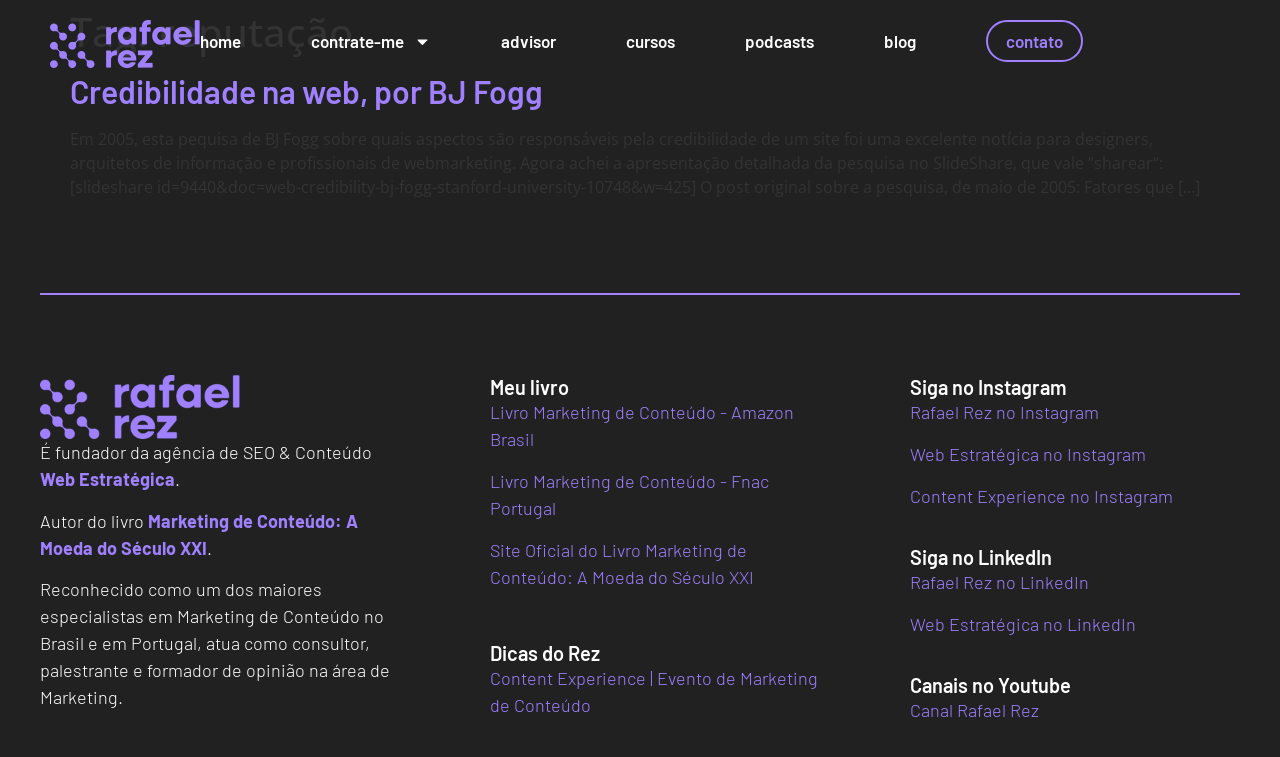

--- FILE ---
content_type: text/html; charset=UTF-8
request_url: https://rafaelrez.com/tag/reputacao/
body_size: 11130
content:
<!doctype html>
<html lang="pt-BR">
<head>
	<meta charset="UTF-8">
	<meta name="viewport" content="width=device-width, initial-scale=1">
	<link rel="profile" href="https://gmpg.org/xfn/11">
	<meta name='robots' content='index, follow, max-image-preview:large, max-snippet:-1, max-video-preview:-1' />

	<!-- This site is optimized with the Yoast SEO plugin v25.8 - https://yoast.com/wordpress/plugins/seo/ -->
	<title>reputação Archives - Rafael Rez</title>
	<link rel="canonical" href="https://rafaelrez.com/tag/reputacao/" />
	<meta property="og:locale" content="pt_BR" />
	<meta property="og:type" content="article" />
	<meta property="og:title" content="reputação Archives - Rafael Rez" />
	<meta property="og:url" content="https://rafaelrez.com/tag/reputacao/" />
	<meta property="og:site_name" content="Rafael Rez" />
	<meta name="twitter:card" content="summary_large_image" />
	<script type="application/ld+json" class="yoast-schema-graph">{"@context":"https://schema.org","@graph":[{"@type":"CollectionPage","@id":"https://rafaelrez.com/tag/reputacao/","url":"https://rafaelrez.com/tag/reputacao/","name":"reputação Archives - Rafael Rez","isPartOf":{"@id":"https://rafaelrez.com/#website"},"breadcrumb":{"@id":"https://rafaelrez.com/tag/reputacao/#breadcrumb"},"inLanguage":"pt-BR"},{"@type":"BreadcrumbList","@id":"https://rafaelrez.com/tag/reputacao/#breadcrumb","itemListElement":[{"@type":"ListItem","position":1,"name":"Home","item":"https://rafaelrez.com/"},{"@type":"ListItem","position":2,"name":"reputação"}]},{"@type":"WebSite","@id":"https://rafaelrez.com/#website","url":"https://rafaelrez.com/","name":"Rafael Rez","description":"Consultoria de SEO &amp; Marketing Digital","publisher":{"@id":"https://rafaelrez.com/#organization"},"potentialAction":[{"@type":"SearchAction","target":{"@type":"EntryPoint","urlTemplate":"https://rafaelrez.com/?s={search_term_string}"},"query-input":{"@type":"PropertyValueSpecification","valueRequired":true,"valueName":"search_term_string"}}],"inLanguage":"pt-BR"},{"@type":"Organization","@id":"https://rafaelrez.com/#organization","name":"Rafael Rez","url":"https://rafaelrez.com/","logo":{"@type":"ImageObject","inLanguage":"pt-BR","@id":"https://rafaelrez.com/#/schema/logo/image/","url":"https://rafaelrez.com/wp-content/uploads/2023/08/rafael-rez-logo-roxo-claro.png","contentUrl":"https://rafaelrez.com/wp-content/uploads/2023/08/rafael-rez-logo-roxo-claro.png","width":300,"height":96,"caption":"Rafael Rez"},"image":{"@id":"https://rafaelrez.com/#/schema/logo/image/"}}]}</script>
	<!-- / Yoast SEO plugin. -->


<link rel="alternate" type="application/rss+xml" title="Feed para Rafael Rez &raquo;" href="https://rafaelrez.com/feed/" />
<link rel="alternate" type="application/rss+xml" title="Feed de comentários para Rafael Rez &raquo;" href="https://rafaelrez.com/comments/feed/" />
<link rel="alternate" type="application/rss+xml" title="Feed de tag para Rafael Rez &raquo; reputação" href="https://rafaelrez.com/tag/reputacao/feed/" />
<style id='wp-img-auto-sizes-contain-inline-css'>
img:is([sizes=auto i],[sizes^="auto," i]){contain-intrinsic-size:3000px 1500px}
/*# sourceURL=wp-img-auto-sizes-contain-inline-css */
</style>

<style id='wp-emoji-styles-inline-css'>

	img.wp-smiley, img.emoji {
		display: inline !important;
		border: none !important;
		box-shadow: none !important;
		height: 1em !important;
		width: 1em !important;
		margin: 0 0.07em !important;
		vertical-align: -0.1em !important;
		background: none !important;
		padding: 0 !important;
	}
/*# sourceURL=wp-emoji-styles-inline-css */
</style>
<link rel='stylesheet' id='wp-block-library-css' href='https://rafaelrez.com/wp-includes/css/dist/block-library/style.min.css?ver=6.9' media='all' />
<style id='global-styles-inline-css'>
:root{--wp--preset--aspect-ratio--square: 1;--wp--preset--aspect-ratio--4-3: 4/3;--wp--preset--aspect-ratio--3-4: 3/4;--wp--preset--aspect-ratio--3-2: 3/2;--wp--preset--aspect-ratio--2-3: 2/3;--wp--preset--aspect-ratio--16-9: 16/9;--wp--preset--aspect-ratio--9-16: 9/16;--wp--preset--color--black: #000000;--wp--preset--color--cyan-bluish-gray: #abb8c3;--wp--preset--color--white: #ffffff;--wp--preset--color--pale-pink: #f78da7;--wp--preset--color--vivid-red: #cf2e2e;--wp--preset--color--luminous-vivid-orange: #ff6900;--wp--preset--color--luminous-vivid-amber: #fcb900;--wp--preset--color--light-green-cyan: #7bdcb5;--wp--preset--color--vivid-green-cyan: #00d084;--wp--preset--color--pale-cyan-blue: #8ed1fc;--wp--preset--color--vivid-cyan-blue: #0693e3;--wp--preset--color--vivid-purple: #9b51e0;--wp--preset--gradient--vivid-cyan-blue-to-vivid-purple: linear-gradient(135deg,rgb(6,147,227) 0%,rgb(155,81,224) 100%);--wp--preset--gradient--light-green-cyan-to-vivid-green-cyan: linear-gradient(135deg,rgb(122,220,180) 0%,rgb(0,208,130) 100%);--wp--preset--gradient--luminous-vivid-amber-to-luminous-vivid-orange: linear-gradient(135deg,rgb(252,185,0) 0%,rgb(255,105,0) 100%);--wp--preset--gradient--luminous-vivid-orange-to-vivid-red: linear-gradient(135deg,rgb(255,105,0) 0%,rgb(207,46,46) 100%);--wp--preset--gradient--very-light-gray-to-cyan-bluish-gray: linear-gradient(135deg,rgb(238,238,238) 0%,rgb(169,184,195) 100%);--wp--preset--gradient--cool-to-warm-spectrum: linear-gradient(135deg,rgb(74,234,220) 0%,rgb(151,120,209) 20%,rgb(207,42,186) 40%,rgb(238,44,130) 60%,rgb(251,105,98) 80%,rgb(254,248,76) 100%);--wp--preset--gradient--blush-light-purple: linear-gradient(135deg,rgb(255,206,236) 0%,rgb(152,150,240) 100%);--wp--preset--gradient--blush-bordeaux: linear-gradient(135deg,rgb(254,205,165) 0%,rgb(254,45,45) 50%,rgb(107,0,62) 100%);--wp--preset--gradient--luminous-dusk: linear-gradient(135deg,rgb(255,203,112) 0%,rgb(199,81,192) 50%,rgb(65,88,208) 100%);--wp--preset--gradient--pale-ocean: linear-gradient(135deg,rgb(255,245,203) 0%,rgb(182,227,212) 50%,rgb(51,167,181) 100%);--wp--preset--gradient--electric-grass: linear-gradient(135deg,rgb(202,248,128) 0%,rgb(113,206,126) 100%);--wp--preset--gradient--midnight: linear-gradient(135deg,rgb(2,3,129) 0%,rgb(40,116,252) 100%);--wp--preset--font-size--small: 13px;--wp--preset--font-size--medium: 20px;--wp--preset--font-size--large: 36px;--wp--preset--font-size--x-large: 42px;--wp--preset--spacing--20: 0.44rem;--wp--preset--spacing--30: 0.67rem;--wp--preset--spacing--40: 1rem;--wp--preset--spacing--50: 1.5rem;--wp--preset--spacing--60: 2.25rem;--wp--preset--spacing--70: 3.38rem;--wp--preset--spacing--80: 5.06rem;--wp--preset--shadow--natural: 6px 6px 9px rgba(0, 0, 0, 0.2);--wp--preset--shadow--deep: 12px 12px 50px rgba(0, 0, 0, 0.4);--wp--preset--shadow--sharp: 6px 6px 0px rgba(0, 0, 0, 0.2);--wp--preset--shadow--outlined: 6px 6px 0px -3px rgb(255, 255, 255), 6px 6px rgb(0, 0, 0);--wp--preset--shadow--crisp: 6px 6px 0px rgb(0, 0, 0);}:root { --wp--style--global--content-size: 800px;--wp--style--global--wide-size: 1200px; }:where(body) { margin: 0; }.wp-site-blocks > .alignleft { float: left; margin-right: 2em; }.wp-site-blocks > .alignright { float: right; margin-left: 2em; }.wp-site-blocks > .aligncenter { justify-content: center; margin-left: auto; margin-right: auto; }:where(.wp-site-blocks) > * { margin-block-start: 24px; margin-block-end: 0; }:where(.wp-site-blocks) > :first-child { margin-block-start: 0; }:where(.wp-site-blocks) > :last-child { margin-block-end: 0; }:root { --wp--style--block-gap: 24px; }:root :where(.is-layout-flow) > :first-child{margin-block-start: 0;}:root :where(.is-layout-flow) > :last-child{margin-block-end: 0;}:root :where(.is-layout-flow) > *{margin-block-start: 24px;margin-block-end: 0;}:root :where(.is-layout-constrained) > :first-child{margin-block-start: 0;}:root :where(.is-layout-constrained) > :last-child{margin-block-end: 0;}:root :where(.is-layout-constrained) > *{margin-block-start: 24px;margin-block-end: 0;}:root :where(.is-layout-flex){gap: 24px;}:root :where(.is-layout-grid){gap: 24px;}.is-layout-flow > .alignleft{float: left;margin-inline-start: 0;margin-inline-end: 2em;}.is-layout-flow > .alignright{float: right;margin-inline-start: 2em;margin-inline-end: 0;}.is-layout-flow > .aligncenter{margin-left: auto !important;margin-right: auto !important;}.is-layout-constrained > .alignleft{float: left;margin-inline-start: 0;margin-inline-end: 2em;}.is-layout-constrained > .alignright{float: right;margin-inline-start: 2em;margin-inline-end: 0;}.is-layout-constrained > .aligncenter{margin-left: auto !important;margin-right: auto !important;}.is-layout-constrained > :where(:not(.alignleft):not(.alignright):not(.alignfull)){max-width: var(--wp--style--global--content-size);margin-left: auto !important;margin-right: auto !important;}.is-layout-constrained > .alignwide{max-width: var(--wp--style--global--wide-size);}body .is-layout-flex{display: flex;}.is-layout-flex{flex-wrap: wrap;align-items: center;}.is-layout-flex > :is(*, div){margin: 0;}body .is-layout-grid{display: grid;}.is-layout-grid > :is(*, div){margin: 0;}body{padding-top: 0px;padding-right: 0px;padding-bottom: 0px;padding-left: 0px;}a:where(:not(.wp-element-button)){text-decoration: underline;}:root :where(.wp-element-button, .wp-block-button__link){background-color: #32373c;border-width: 0;color: #fff;font-family: inherit;font-size: inherit;font-style: inherit;font-weight: inherit;letter-spacing: inherit;line-height: inherit;padding-top: calc(0.667em + 2px);padding-right: calc(1.333em + 2px);padding-bottom: calc(0.667em + 2px);padding-left: calc(1.333em + 2px);text-decoration: none;text-transform: inherit;}.has-black-color{color: var(--wp--preset--color--black) !important;}.has-cyan-bluish-gray-color{color: var(--wp--preset--color--cyan-bluish-gray) !important;}.has-white-color{color: var(--wp--preset--color--white) !important;}.has-pale-pink-color{color: var(--wp--preset--color--pale-pink) !important;}.has-vivid-red-color{color: var(--wp--preset--color--vivid-red) !important;}.has-luminous-vivid-orange-color{color: var(--wp--preset--color--luminous-vivid-orange) !important;}.has-luminous-vivid-amber-color{color: var(--wp--preset--color--luminous-vivid-amber) !important;}.has-light-green-cyan-color{color: var(--wp--preset--color--light-green-cyan) !important;}.has-vivid-green-cyan-color{color: var(--wp--preset--color--vivid-green-cyan) !important;}.has-pale-cyan-blue-color{color: var(--wp--preset--color--pale-cyan-blue) !important;}.has-vivid-cyan-blue-color{color: var(--wp--preset--color--vivid-cyan-blue) !important;}.has-vivid-purple-color{color: var(--wp--preset--color--vivid-purple) !important;}.has-black-background-color{background-color: var(--wp--preset--color--black) !important;}.has-cyan-bluish-gray-background-color{background-color: var(--wp--preset--color--cyan-bluish-gray) !important;}.has-white-background-color{background-color: var(--wp--preset--color--white) !important;}.has-pale-pink-background-color{background-color: var(--wp--preset--color--pale-pink) !important;}.has-vivid-red-background-color{background-color: var(--wp--preset--color--vivid-red) !important;}.has-luminous-vivid-orange-background-color{background-color: var(--wp--preset--color--luminous-vivid-orange) !important;}.has-luminous-vivid-amber-background-color{background-color: var(--wp--preset--color--luminous-vivid-amber) !important;}.has-light-green-cyan-background-color{background-color: var(--wp--preset--color--light-green-cyan) !important;}.has-vivid-green-cyan-background-color{background-color: var(--wp--preset--color--vivid-green-cyan) !important;}.has-pale-cyan-blue-background-color{background-color: var(--wp--preset--color--pale-cyan-blue) !important;}.has-vivid-cyan-blue-background-color{background-color: var(--wp--preset--color--vivid-cyan-blue) !important;}.has-vivid-purple-background-color{background-color: var(--wp--preset--color--vivid-purple) !important;}.has-black-border-color{border-color: var(--wp--preset--color--black) !important;}.has-cyan-bluish-gray-border-color{border-color: var(--wp--preset--color--cyan-bluish-gray) !important;}.has-white-border-color{border-color: var(--wp--preset--color--white) !important;}.has-pale-pink-border-color{border-color: var(--wp--preset--color--pale-pink) !important;}.has-vivid-red-border-color{border-color: var(--wp--preset--color--vivid-red) !important;}.has-luminous-vivid-orange-border-color{border-color: var(--wp--preset--color--luminous-vivid-orange) !important;}.has-luminous-vivid-amber-border-color{border-color: var(--wp--preset--color--luminous-vivid-amber) !important;}.has-light-green-cyan-border-color{border-color: var(--wp--preset--color--light-green-cyan) !important;}.has-vivid-green-cyan-border-color{border-color: var(--wp--preset--color--vivid-green-cyan) !important;}.has-pale-cyan-blue-border-color{border-color: var(--wp--preset--color--pale-cyan-blue) !important;}.has-vivid-cyan-blue-border-color{border-color: var(--wp--preset--color--vivid-cyan-blue) !important;}.has-vivid-purple-border-color{border-color: var(--wp--preset--color--vivid-purple) !important;}.has-vivid-cyan-blue-to-vivid-purple-gradient-background{background: var(--wp--preset--gradient--vivid-cyan-blue-to-vivid-purple) !important;}.has-light-green-cyan-to-vivid-green-cyan-gradient-background{background: var(--wp--preset--gradient--light-green-cyan-to-vivid-green-cyan) !important;}.has-luminous-vivid-amber-to-luminous-vivid-orange-gradient-background{background: var(--wp--preset--gradient--luminous-vivid-amber-to-luminous-vivid-orange) !important;}.has-luminous-vivid-orange-to-vivid-red-gradient-background{background: var(--wp--preset--gradient--luminous-vivid-orange-to-vivid-red) !important;}.has-very-light-gray-to-cyan-bluish-gray-gradient-background{background: var(--wp--preset--gradient--very-light-gray-to-cyan-bluish-gray) !important;}.has-cool-to-warm-spectrum-gradient-background{background: var(--wp--preset--gradient--cool-to-warm-spectrum) !important;}.has-blush-light-purple-gradient-background{background: var(--wp--preset--gradient--blush-light-purple) !important;}.has-blush-bordeaux-gradient-background{background: var(--wp--preset--gradient--blush-bordeaux) !important;}.has-luminous-dusk-gradient-background{background: var(--wp--preset--gradient--luminous-dusk) !important;}.has-pale-ocean-gradient-background{background: var(--wp--preset--gradient--pale-ocean) !important;}.has-electric-grass-gradient-background{background: var(--wp--preset--gradient--electric-grass) !important;}.has-midnight-gradient-background{background: var(--wp--preset--gradient--midnight) !important;}.has-small-font-size{font-size: var(--wp--preset--font-size--small) !important;}.has-medium-font-size{font-size: var(--wp--preset--font-size--medium) !important;}.has-large-font-size{font-size: var(--wp--preset--font-size--large) !important;}.has-x-large-font-size{font-size: var(--wp--preset--font-size--x-large) !important;}
/*# sourceURL=global-styles-inline-css */
</style>

<link rel='stylesheet' id='hello-elementor-css' href='https://rafaelrez.com/wp-content/themes/hello-elementor/assets/css/reset.css?ver=3.4.4' media='all' />
<link rel='stylesheet' id='hello-elementor-theme-style-css' href='https://rafaelrez.com/wp-content/themes/hello-elementor/assets/css/theme.css?ver=3.4.4' media='all' />
<link rel='stylesheet' id='hello-elementor-header-footer-css' href='https://rafaelrez.com/wp-content/themes/hello-elementor/assets/css/header-footer.css?ver=3.4.4' media='all' />
<link rel='stylesheet' id='elementor-frontend-css' href='https://rafaelrez.com/wp-content/plugins/elementor/assets/css/frontend.min.css?ver=3.31.3' media='all' />
<link rel='stylesheet' id='elementor-post-8-css' href='https://rafaelrez.com/wp-content/uploads/elementor/css/post-8.css?ver=1768936663' media='all' />
<link rel='stylesheet' id='widget-image-css' href='https://rafaelrez.com/wp-content/plugins/elementor/assets/css/widget-image.min.css?ver=3.31.3' media='all' />
<link rel='stylesheet' id='widget-nav-menu-css' href='https://rafaelrez.com/wp-content/plugins/elementor-pro/assets/css/widget-nav-menu.min.css?ver=3.31.2' media='all' />
<link rel='stylesheet' id='widget-divider-css' href='https://rafaelrez.com/wp-content/plugins/elementor/assets/css/widget-divider.min.css?ver=3.31.3' media='all' />
<link rel='stylesheet' id='widget-heading-css' href='https://rafaelrez.com/wp-content/plugins/elementor/assets/css/widget-heading.min.css?ver=3.31.3' media='all' />
<link rel='stylesheet' id='widget-icon-list-css' href='https://rafaelrez.com/wp-content/plugins/elementor/assets/css/widget-icon-list.min.css?ver=3.31.3' media='all' />
<link rel='stylesheet' id='elementor-post-5005-css' href='https://rafaelrez.com/wp-content/uploads/elementor/css/post-5005.css?ver=1768936663' media='all' />
<link rel='stylesheet' id='elementor-post-5334-css' href='https://rafaelrez.com/wp-content/uploads/elementor/css/post-5334.css?ver=1768936663' media='all' />
<link rel='stylesheet' id='elementor-gf-local-bevietnampro-css' href='https://rafaelrez.com/wp-content/uploads/elementor/google-fonts/css/bevietnampro.css?ver=1756995904' media='all' />
<link rel='stylesheet' id='elementor-gf-local-opensans-css' href='https://rafaelrez.com/wp-content/uploads/elementor/google-fonts/css/opensans.css?ver=1756992359' media='all' />
<link rel='stylesheet' id='elementor-gf-local-barlow-css' href='https://rafaelrez.com/wp-content/uploads/elementor/google-fonts/css/barlow.css?ver=1759151728' media='all' />
<script src="https://rafaelrez.com/wp-includes/js/jquery/jquery.min.js?ver=3.7.1" id="jquery-core-js"></script>
<script src="https://rafaelrez.com/wp-includes/js/jquery/jquery-migrate.min.js?ver=3.4.1" id="jquery-migrate-js"></script>
<link rel="https://api.w.org/" href="https://rafaelrez.com/wp-json/" /><link rel="alternate" title="JSON" type="application/json" href="https://rafaelrez.com/wp-json/wp/v2/tags/57" /><link rel="EditURI" type="application/rsd+xml" title="RSD" href="https://rafaelrez.com/xmlrpc.php?rsd" />
<meta name="generator" content="WordPress 6.9" />
<meta name="generator" content="Elementor 3.31.3; features: e_font_icon_svg, additional_custom_breakpoints, e_element_cache; settings: css_print_method-external, google_font-enabled, font_display-swap">
			<style>
				.e-con.e-parent:nth-of-type(n+4):not(.e-lazyloaded):not(.e-no-lazyload),
				.e-con.e-parent:nth-of-type(n+4):not(.e-lazyloaded):not(.e-no-lazyload) * {
					background-image: none !important;
				}
				@media screen and (max-height: 1024px) {
					.e-con.e-parent:nth-of-type(n+3):not(.e-lazyloaded):not(.e-no-lazyload),
					.e-con.e-parent:nth-of-type(n+3):not(.e-lazyloaded):not(.e-no-lazyload) * {
						background-image: none !important;
					}
				}
				@media screen and (max-height: 640px) {
					.e-con.e-parent:nth-of-type(n+2):not(.e-lazyloaded):not(.e-no-lazyload),
					.e-con.e-parent:nth-of-type(n+2):not(.e-lazyloaded):not(.e-no-lazyload) * {
						background-image: none !important;
					}
				}
			</style>
			<link rel="icon" href="https://rafaelrez.com/wp-content/uploads/2023/08/rafael-rez-favicon-150x150.png" sizes="32x32" />
<link rel="icon" href="https://rafaelrez.com/wp-content/uploads/2023/08/rafael-rez-favicon-300x300.png" sizes="192x192" />
<link rel="apple-touch-icon" href="https://rafaelrez.com/wp-content/uploads/2023/08/rafael-rez-favicon-300x300.png" />
<meta name="msapplication-TileImage" content="https://rafaelrez.com/wp-content/uploads/2023/08/rafael-rez-favicon-300x300.png" />
</head>
<body data-rsssl=1 class="archive tag tag-reputacao tag-57 wp-custom-logo wp-embed-responsive wp-theme-hello-elementor hello-elementor-default elementor-default elementor-kit-8">


<a class="skip-link screen-reader-text" href="#content">Ir para o conteúdo</a>

		<header data-elementor-type="header" data-elementor-id="5005" class="elementor elementor-5005 elementor-location-header" data-elementor-post-type="elementor_library">
			<div class="elementor-element elementor-element-591867d e-con-full e-flex e-con e-parent" data-id="591867d" data-element_type="container" data-settings="{&quot;position&quot;:&quot;absolute&quot;}">
				<div class="elementor-element elementor-element-2eb3ba2 elementor-widget elementor-widget-theme-site-logo elementor-widget-image" data-id="2eb3ba2" data-element_type="widget" data-widget_type="theme-site-logo.default">
				<div class="elementor-widget-container">
											<a href="https://rafaelrez.com">
			<img width="300" height="96" src="https://rafaelrez.com/wp-content/uploads/2023/08/rafael-rez-logo-roxo-claro.png" class="attachment-full size-full wp-image-5023" alt="" />				</a>
											</div>
				</div>
				<div class="elementor-element elementor-element-b3ce873 elementor-nav-menu--stretch elementor-nav-menu__text-align-center elementor-nav-menu--dropdown-tablet elementor-nav-menu--toggle elementor-nav-menu--burger elementor-widget elementor-widget-nav-menu" data-id="b3ce873" data-element_type="widget" data-settings="{&quot;full_width&quot;:&quot;stretch&quot;,&quot;layout&quot;:&quot;horizontal&quot;,&quot;submenu_icon&quot;:{&quot;value&quot;:&quot;&lt;svg class=\&quot;e-font-icon-svg e-fas-caret-down\&quot; viewBox=\&quot;0 0 320 512\&quot; xmlns=\&quot;http:\/\/www.w3.org\/2000\/svg\&quot;&gt;&lt;path d=\&quot;M31.3 192h257.3c17.8 0 26.7 21.5 14.1 34.1L174.1 354.8c-7.8 7.8-20.5 7.8-28.3 0L17.2 226.1C4.6 213.5 13.5 192 31.3 192z\&quot;&gt;&lt;\/path&gt;&lt;\/svg&gt;&quot;,&quot;library&quot;:&quot;fa-solid&quot;},&quot;toggle&quot;:&quot;burger&quot;}" data-widget_type="nav-menu.default">
				<div class="elementor-widget-container">
								<nav aria-label="Menu" class="elementor-nav-menu--main elementor-nav-menu__container elementor-nav-menu--layout-horizontal e--pointer-none">
				<ul id="menu-1-b3ce873" class="elementor-nav-menu"><li class="menu-item menu-item-type-post_type menu-item-object-page menu-item-home menu-item-5425"><a href="https://rafaelrez.com/" class="elementor-item">Home</a></li>
<li class="menu-item menu-item-type-custom menu-item-object-custom menu-item-has-children menu-item-5013"><a href="#" class="elementor-item elementor-item-anchor">Contrate-me</a>
<ul class="sub-menu elementor-nav-menu--dropdown">
	<li class="menu-item menu-item-type-post_type menu-item-object-page menu-item-5416"><a href="https://rafaelrez.com/palestrante-marketing-digital/" class="elementor-sub-item">Palestrante de Marketing Digital</a></li>
	<li class="menu-item menu-item-type-post_type menu-item-object-page menu-item-5417"><a href="https://rafaelrez.com/palestra-de-vendas/" class="elementor-sub-item">Palestra de Marketing e Vendas</a></li>
	<li class="menu-item menu-item-type-post_type menu-item-object-page menu-item-5423"><a href="https://rafaelrez.com/consultoria-de-marketing-digital/" class="elementor-sub-item">Consultoria de Marketing Digital</a></li>
</ul>
</li>
<li class="menu-item menu-item-type-post_type menu-item-object-page menu-item-5682"><a href="https://rafaelrez.com/advisor-conselheiro/" class="elementor-item">Advisor</a></li>
<li class="menu-item menu-item-type-post_type menu-item-object-page menu-item-5419"><a href="https://rafaelrez.com/cursos-de-marketing-digital-e-marketing-de-conteudo/" class="elementor-item">Cursos</a></li>
<li class="menu-item menu-item-type-post_type menu-item-object-page menu-item-5420"><a href="https://rafaelrez.com/podcasts/" class="elementor-item">Podcasts</a></li>
<li class="menu-item menu-item-type-post_type menu-item-object-page menu-item-5421"><a href="https://rafaelrez.com/blog/" class="elementor-item">Blog</a></li>
<li class="menu-item menu-item-type-post_type menu-item-object-page menu-item-5422"><a href="https://rafaelrez.com/contato/" class="elementor-item">Contato</a></li>
</ul>			</nav>
					<div class="elementor-menu-toggle" role="button" tabindex="0" aria-label="Alternar menu" aria-expanded="false">
			<svg aria-hidden="true" role="presentation" class="elementor-menu-toggle__icon--open e-font-icon-svg e-eicon-menu-bar" viewBox="0 0 1000 1000" xmlns="http://www.w3.org/2000/svg"><path d="M104 333H896C929 333 958 304 958 271S929 208 896 208H104C71 208 42 237 42 271S71 333 104 333ZM104 583H896C929 583 958 554 958 521S929 458 896 458H104C71 458 42 487 42 521S71 583 104 583ZM104 833H896C929 833 958 804 958 771S929 708 896 708H104C71 708 42 737 42 771S71 833 104 833Z"></path></svg><svg aria-hidden="true" role="presentation" class="elementor-menu-toggle__icon--close e-font-icon-svg e-eicon-close" viewBox="0 0 1000 1000" xmlns="http://www.w3.org/2000/svg"><path d="M742 167L500 408 258 167C246 154 233 150 217 150 196 150 179 158 167 167 154 179 150 196 150 212 150 229 154 242 171 254L408 500 167 742C138 771 138 800 167 829 196 858 225 858 254 829L496 587 738 829C750 842 767 846 783 846 800 846 817 842 829 829 842 817 846 804 846 783 846 767 842 750 829 737L588 500 833 258C863 229 863 200 833 171 804 137 775 137 742 167Z"></path></svg>		</div>
					<nav class="elementor-nav-menu--dropdown elementor-nav-menu__container" aria-hidden="true">
				<ul id="menu-2-b3ce873" class="elementor-nav-menu"><li class="menu-item menu-item-type-post_type menu-item-object-page menu-item-home menu-item-5425"><a href="https://rafaelrez.com/" class="elementor-item" tabindex="-1">Home</a></li>
<li class="menu-item menu-item-type-custom menu-item-object-custom menu-item-has-children menu-item-5013"><a href="#" class="elementor-item elementor-item-anchor" tabindex="-1">Contrate-me</a>
<ul class="sub-menu elementor-nav-menu--dropdown">
	<li class="menu-item menu-item-type-post_type menu-item-object-page menu-item-5416"><a href="https://rafaelrez.com/palestrante-marketing-digital/" class="elementor-sub-item" tabindex="-1">Palestrante de Marketing Digital</a></li>
	<li class="menu-item menu-item-type-post_type menu-item-object-page menu-item-5417"><a href="https://rafaelrez.com/palestra-de-vendas/" class="elementor-sub-item" tabindex="-1">Palestra de Marketing e Vendas</a></li>
	<li class="menu-item menu-item-type-post_type menu-item-object-page menu-item-5423"><a href="https://rafaelrez.com/consultoria-de-marketing-digital/" class="elementor-sub-item" tabindex="-1">Consultoria de Marketing Digital</a></li>
</ul>
</li>
<li class="menu-item menu-item-type-post_type menu-item-object-page menu-item-5682"><a href="https://rafaelrez.com/advisor-conselheiro/" class="elementor-item" tabindex="-1">Advisor</a></li>
<li class="menu-item menu-item-type-post_type menu-item-object-page menu-item-5419"><a href="https://rafaelrez.com/cursos-de-marketing-digital-e-marketing-de-conteudo/" class="elementor-item" tabindex="-1">Cursos</a></li>
<li class="menu-item menu-item-type-post_type menu-item-object-page menu-item-5420"><a href="https://rafaelrez.com/podcasts/" class="elementor-item" tabindex="-1">Podcasts</a></li>
<li class="menu-item menu-item-type-post_type menu-item-object-page menu-item-5421"><a href="https://rafaelrez.com/blog/" class="elementor-item" tabindex="-1">Blog</a></li>
<li class="menu-item menu-item-type-post_type menu-item-object-page menu-item-5422"><a href="https://rafaelrez.com/contato/" class="elementor-item" tabindex="-1">Contato</a></li>
</ul>			</nav>
						</div>
				</div>
				</div>
				</header>
		<main id="content" class="site-main">

			<div class="page-header">
			<h1 class="entry-title">Tag: <span>reputação</span></h1>		</div>
	
	<div class="page-content">
					<article class="post">
				<h2 class="entry-title"><a href="https://rafaelrez.com/credibilidade-na-web-por-bj-frog/">Credibilidade na web, por BJ Fogg</a></h2><p>Em 2005, esta pequisa de BJ Fogg sobre quais aspectos são responsáveis pela credibilidade de um site foi uma excelente notícia para designers, arquitetos de informação e profissionais de webmarketing. Agora achei a apresentação detalhada da pesquisa no SlideShare, que vale &#8220;sharear&#8220;: [slideshare id=9440&amp;doc=web-credibility-bj-fogg-stanford-university-10748&amp;w=425] O post original sobre a pesquisa, de maio de 2005: Fatores que [&hellip;]</p>
			</article>
			</div>

	
</main>
		<footer data-elementor-type="footer" data-elementor-id="5334" class="elementor elementor-5334 elementor-location-footer" data-elementor-post-type="elementor_library">
			<div class="elementor-element elementor-element-f523d99 e-flex e-con-boxed e-con e-parent" data-id="f523d99" data-element_type="container" data-settings="{&quot;background_background&quot;:&quot;classic&quot;}">
					<div class="e-con-inner">
				<div class="elementor-element elementor-element-6ef963a elementor-widget-divider--view-line elementor-widget elementor-widget-divider" data-id="6ef963a" data-element_type="widget" data-widget_type="divider.default">
				<div class="elementor-widget-container">
							<div class="elementor-divider">
			<span class="elementor-divider-separator">
						</span>
		</div>
						</div>
				</div>
		<div class="elementor-element elementor-element-2cbc475 e-con-full e-flex e-con e-child" data-id="2cbc475" data-element_type="container">
				<div class="elementor-element elementor-element-d6bc236 elementor-widget elementor-widget-theme-site-logo elementor-widget-image" data-id="d6bc236" data-element_type="widget" data-widget_type="theme-site-logo.default">
				<div class="elementor-widget-container">
											<a href="https://rafaelrez.com">
			<img width="300" height="96" src="https://rafaelrez.com/wp-content/uploads/2023/08/rafael-rez-logo-roxo-claro.png" class="attachment-full size-full wp-image-5023" alt="" />				</a>
											</div>
				</div>
				<div class="elementor-element elementor-element-ebc6a9f texto-footer elementor-widget elementor-widget-text-editor" data-id="ebc6a9f" data-element_type="widget" data-widget_type="text-editor.default">
				<div class="elementor-widget-container">
									<p>É fundador da agência de SEO &amp; Conteúdo <strong>Web Estratégica</strong>.</p><p>Autor do livro <strong>Marketing de Conteúdo: A Moeda do Século XXI</strong>.</p><p>Reconhecido como um dos maiores especialistas em Marketing de Conteúdo no Brasil e em Portugal, atua como consultor, palestrante e formador de opinião na área de Marketing.</p>								</div>
				</div>
				</div>
		<div class="elementor-element elementor-element-d057e01 e-con-full e-flex e-con e-child" data-id="d057e01" data-element_type="container">
				<div class="elementor-element elementor-element-30a29a4 elementor-widget elementor-widget-heading" data-id="30a29a4" data-element_type="widget" data-widget_type="heading.default">
				<div class="elementor-widget-container">
					<div class="elementor-heading-title elementor-size-default">Meu livro</div>				</div>
				</div>
				<div class="elementor-element elementor-element-2554ed8 elementor-list-item-link-full_width elementor-widget elementor-widget-icon-list" data-id="2554ed8" data-element_type="widget" data-widget_type="icon-list.default">
				<div class="elementor-widget-container">
							<ul class="elementor-icon-list-items">
							<li class="elementor-icon-list-item">
											<a href="https://www.amazon.com.br/gp/product/8582891415/ref=as_li_tl?ie=UTF8&#038;camp=1789&#038;creative=9325&#038;creativeASIN=8582891415&#038;linkCode=as2&#038;tag=leiliv05-20&#038;linkId=6RV5X4RL54MEZIJK" target="_blank">

											<span class="elementor-icon-list-text">Livro Marketing de Conteúdo - Amazon Brasil</span>
											</a>
									</li>
								<li class="elementor-icon-list-item">
											<a href="https://www.fnac.pt/Marketing-de-Conteudo-Rafael-Rez/a5669483" target="_blank">

											<span class="elementor-icon-list-text">Livro Marketing de Conteúdo - Fnac Portugal</span>
											</a>
									</li>
								<li class="elementor-icon-list-item">
											<a href="http://www.livromarketingdeconteudo.com.br/" target="_blank">

											<span class="elementor-icon-list-text">Site Oficial do Livro Marketing de Conteúdo: A Moeda do Século XXI</span>
											</a>
									</li>
						</ul>
						</div>
				</div>
				<div class="elementor-element elementor-element-bff9e31 elementor-widget elementor-widget-heading" data-id="bff9e31" data-element_type="widget" data-widget_type="heading.default">
				<div class="elementor-widget-container">
					<div class="elementor-heading-title elementor-size-default">Dicas do Rez</div>				</div>
				</div>
				<div class="elementor-element elementor-element-2531b1f elementor-mobile-align-left elementor-list-item-link-full_width elementor-widget elementor-widget-icon-list" data-id="2531b1f" data-element_type="widget" data-widget_type="icon-list.default">
				<div class="elementor-widget-container">
							<ul class="elementor-icon-list-items">
							<li class="elementor-icon-list-item">
											<a href="https://contentexperience.com.br" target="_blank">

											<span class="elementor-icon-list-text">Content Experience | Evento de Marketing de Conteúdo</span>
											</a>
									</li>
								<li class="elementor-icon-list-item">
											<a href="https://consultoriaemarketing.com.br/" target="_blank">

											<span class="elementor-icon-list-text">360º Graus | Consultoria de Marketing</span>
											</a>
									</li>
								<li class="elementor-icon-list-item">
											<a href="https://webestrategica.com.br/geo-generative-engine-optimization/">

											<span class="elementor-icon-list-text">GEO - Generative Engine Optimization</span>
											</a>
									</li>
						</ul>
						</div>
				</div>
				</div>
		<div class="elementor-element elementor-element-d65a0de e-con-full e-flex e-con e-child" data-id="d65a0de" data-element_type="container">
				<div class="elementor-element elementor-element-c90cfb4 elementor-widget elementor-widget-heading" data-id="c90cfb4" data-element_type="widget" data-widget_type="heading.default">
				<div class="elementor-widget-container">
					<div class="elementor-heading-title elementor-size-default">Siga no Instagram</div>				</div>
				</div>
				<div class="elementor-element elementor-element-fd86cbc elementor-list-item-link-full_width elementor-widget elementor-widget-icon-list" data-id="fd86cbc" data-element_type="widget" data-widget_type="icon-list.default">
				<div class="elementor-widget-container">
							<ul class="elementor-icon-list-items">
							<li class="elementor-icon-list-item">
											<a href="https://www.instagram.com/rafael.rez/" target="_blank">

											<span class="elementor-icon-list-text">Rafael Rez no Instagram</span>
											</a>
									</li>
								<li class="elementor-icon-list-item">
											<a href="https://www.instagram.com/web.estrategica/" target="_blank">

											<span class="elementor-icon-list-text">Web Estratégica no Instagram</span>
											</a>
									</li>
								<li class="elementor-icon-list-item">
											<a href="https://www.instagram.com/content.experience" target="_blank">

											<span class="elementor-icon-list-text">Content Experience no Instagram</span>
											</a>
									</li>
						</ul>
						</div>
				</div>
				<div class="elementor-element elementor-element-7d86209 elementor-widget elementor-widget-heading" data-id="7d86209" data-element_type="widget" data-widget_type="heading.default">
				<div class="elementor-widget-container">
					<div class="elementor-heading-title elementor-size-default">Siga no LinkedIn</div>				</div>
				</div>
				<div class="elementor-element elementor-element-6af5650 elementor-list-item-link-full_width elementor-widget elementor-widget-icon-list" data-id="6af5650" data-element_type="widget" data-widget_type="icon-list.default">
				<div class="elementor-widget-container">
							<ul class="elementor-icon-list-items">
							<li class="elementor-icon-list-item">
											<a href="https://br.linkedin.com/in/rafaelrez/pt" target="_blank">

											<span class="elementor-icon-list-text">Rafael Rez no LinkedIn</span>
											</a>
									</li>
								<li class="elementor-icon-list-item">
											<a href="https://www.linkedin.com/company/web-estrategica-consultoria/" target="_blank">

											<span class="elementor-icon-list-text">Web Estratégica no LinkedIn</span>
											</a>
									</li>
						</ul>
						</div>
				</div>
				<div class="elementor-element elementor-element-af41785 elementor-widget elementor-widget-heading" data-id="af41785" data-element_type="widget" data-widget_type="heading.default">
				<div class="elementor-widget-container">
					<div class="elementor-heading-title elementor-size-default">Canais no Youtube</div>				</div>
				</div>
				<div class="elementor-element elementor-element-3bb57a2 elementor-list-item-link-full_width elementor-widget elementor-widget-icon-list" data-id="3bb57a2" data-element_type="widget" data-widget_type="icon-list.default">
				<div class="elementor-widget-container">
							<ul class="elementor-icon-list-items">
							<li class="elementor-icon-list-item">
											<a href="https://www.youtube.com/@RafaelRez" target="_blank">

											<span class="elementor-icon-list-text">Canal Rafael Rez</span>
											</a>
									</li>
								<li class="elementor-icon-list-item">
											<a href="https://www.youtube.com/c/WebEstrat%C3%A9gicaConsultoria" target="_blank">

											<span class="elementor-icon-list-text">Canal Web Estratégica</span>
											</a>
									</li>
								<li class="elementor-icon-list-item">
											<a href="https://www.youtube.com/@gamechangers_podcast" target="_blank">

											<span class="elementor-icon-list-text">Gamechangers Podcast</span>
											</a>
									</li>
						</ul>
						</div>
				</div>
				</div>
		<div class="elementor-element elementor-element-41a6f0f e-con-full e-flex e-con e-child" data-id="41a6f0f" data-element_type="container">
				<div class="elementor-element elementor-element-4268261 elementor-widget elementor-widget-text-editor" data-id="4268261" data-element_type="widget" data-widget_type="text-editor.default">
				<div class="elementor-widget-container">
									<p>© 2025 Rafael Rez | Todos os direitos reservados</p>								</div>
				</div>
				<div class="elementor-element elementor-element-965fead elementor-widget__width-initial elementor-hidden-mobile elementor-widget-divider--view-line elementor-widget elementor-widget-divider" data-id="965fead" data-element_type="widget" data-widget_type="divider.default">
				<div class="elementor-widget-container">
							<div class="elementor-divider">
			<span class="elementor-divider-separator">
						</span>
		</div>
						</div>
				</div>
				<div class="elementor-element elementor-element-9460646 elementor-widget elementor-widget-text-editor" data-id="9460646" data-element_type="widget" data-widget_type="text-editor.default">
				<div class="elementor-widget-container">
									<p>Desenvolvido por Okan Consultoria de Marketing Digital</p>								</div>
				</div>
				</div>
					</div>
				</div>
				</footer>
		
<script type="speculationrules">
{"prefetch":[{"source":"document","where":{"and":[{"href_matches":"/*"},{"not":{"href_matches":["/wp-*.php","/wp-admin/*","/wp-content/uploads/*","/wp-content/*","/wp-content/plugins/*","/wp-content/themes/hello-elementor/*","/*\\?(.+)"]}},{"not":{"selector_matches":"a[rel~=\"nofollow\"]"}},{"not":{"selector_matches":".no-prefetch, .no-prefetch a"}}]},"eagerness":"conservative"}]}
</script>
			<script>
				const lazyloadRunObserver = () => {
					const lazyloadBackgrounds = document.querySelectorAll( `.e-con.e-parent:not(.e-lazyloaded)` );
					const lazyloadBackgroundObserver = new IntersectionObserver( ( entries ) => {
						entries.forEach( ( entry ) => {
							if ( entry.isIntersecting ) {
								let lazyloadBackground = entry.target;
								if( lazyloadBackground ) {
									lazyloadBackground.classList.add( 'e-lazyloaded' );
								}
								lazyloadBackgroundObserver.unobserve( entry.target );
							}
						});
					}, { rootMargin: '200px 0px 200px 0px' } );
					lazyloadBackgrounds.forEach( ( lazyloadBackground ) => {
						lazyloadBackgroundObserver.observe( lazyloadBackground );
					} );
				};
				const events = [
					'DOMContentLoaded',
					'elementor/lazyload/observe',
				];
				events.forEach( ( event ) => {
					document.addEventListener( event, lazyloadRunObserver );
				} );
			</script>
			<script src="https://rafaelrez.com/wp-content/themes/hello-elementor/assets/js/hello-frontend.js?ver=3.4.4" id="hello-theme-frontend-js"></script>
<script src="https://rafaelrez.com/wp-content/plugins/elementor/assets/js/webpack.runtime.min.js?ver=3.31.3" id="elementor-webpack-runtime-js"></script>
<script src="https://rafaelrez.com/wp-content/plugins/elementor/assets/js/frontend-modules.min.js?ver=3.31.3" id="elementor-frontend-modules-js"></script>
<script src="https://rafaelrez.com/wp-includes/js/jquery/ui/core.min.js?ver=1.13.3" id="jquery-ui-core-js"></script>
<script id="elementor-frontend-js-before">
var elementorFrontendConfig = {"environmentMode":{"edit":false,"wpPreview":false,"isScriptDebug":false},"i18n":{"shareOnFacebook":"Compartilhar no Facebook","shareOnTwitter":"Compartilhar no Twitter","pinIt":"Fixar","download":"Baixar","downloadImage":"Baixar imagem","fullscreen":"Tela cheia","zoom":"Zoom","share":"Compartilhar","playVideo":"Reproduzir v\u00eddeo","previous":"Anterior","next":"Pr\u00f3ximo","close":"Fechar","a11yCarouselPrevSlideMessage":"Slide anterior","a11yCarouselNextSlideMessage":"Pr\u00f3ximo slide","a11yCarouselFirstSlideMessage":"Este \u00e9 o primeiro slide","a11yCarouselLastSlideMessage":"Este \u00e9 o \u00faltimo slide","a11yCarouselPaginationBulletMessage":"Ir para o slide"},"is_rtl":false,"breakpoints":{"xs":0,"sm":480,"md":768,"lg":1025,"xl":1440,"xxl":1600},"responsive":{"breakpoints":{"mobile":{"label":"Dispositivos m\u00f3veis no modo retrato","value":767,"default_value":767,"direction":"max","is_enabled":true},"mobile_extra":{"label":"Dispositivos m\u00f3veis no modo paisagem","value":880,"default_value":880,"direction":"max","is_enabled":false},"tablet":{"label":"Tablet no modo retrato","value":1024,"default_value":1024,"direction":"max","is_enabled":true},"tablet_extra":{"label":"Tablet no modo paisagem","value":1200,"default_value":1200,"direction":"max","is_enabled":false},"laptop":{"label":"Notebook","value":1366,"default_value":1366,"direction":"max","is_enabled":false},"widescreen":{"label":"Tela ampla (widescreen)","value":2400,"default_value":2400,"direction":"min","is_enabled":false}},"hasCustomBreakpoints":false},"version":"3.31.3","is_static":false,"experimentalFeatures":{"e_font_icon_svg":true,"additional_custom_breakpoints":true,"container":true,"theme_builder_v2":true,"hello-theme-header-footer":true,"nested-elements":true,"e_element_cache":true,"home_screen":true,"global_classes_should_enforce_capabilities":true,"e_variables":true,"cloud-library":true,"e_opt_in_v4_page":true},"urls":{"assets":"https:\/\/rafaelrez.com\/wp-content\/plugins\/elementor\/assets\/","ajaxurl":"https:\/\/rafaelrez.com\/wp-admin\/admin-ajax.php","uploadUrl":"https:\/\/rafaelrez.com\/wp-content\/uploads"},"nonces":{"floatingButtonsClickTracking":"dd01165133"},"swiperClass":"swiper","settings":{"editorPreferences":[]},"kit":{"body_background_background":"classic","active_breakpoints":["viewport_mobile","viewport_tablet"],"global_image_lightbox":"yes","lightbox_enable_counter":"yes","lightbox_enable_fullscreen":"yes","lightbox_enable_zoom":"yes","lightbox_enable_share":"yes","lightbox_title_src":"title","lightbox_description_src":"description","hello_header_logo_type":"logo","hello_header_menu_layout":"horizontal","hello_footer_logo_type":"logo"},"post":{"id":0,"title":"reputa\u00e7\u00e3o Archives - Rafael Rez","excerpt":""}};
//# sourceURL=elementor-frontend-js-before
</script>
<script src="https://rafaelrez.com/wp-content/plugins/elementor/assets/js/frontend.min.js?ver=3.31.3" id="elementor-frontend-js"></script>
<script src="https://rafaelrez.com/wp-content/plugins/elementor-pro/assets/lib/smartmenus/jquery.smartmenus.min.js?ver=1.2.1" id="smartmenus-js"></script>
<script src="https://rafaelrez.com/wp-content/plugins/elementor-pro/assets/js/webpack-pro.runtime.min.js?ver=3.31.2" id="elementor-pro-webpack-runtime-js"></script>
<script src="https://rafaelrez.com/wp-includes/js/dist/hooks.min.js?ver=dd5603f07f9220ed27f1" id="wp-hooks-js"></script>
<script src="https://rafaelrez.com/wp-includes/js/dist/i18n.min.js?ver=c26c3dc7bed366793375" id="wp-i18n-js"></script>
<script id="wp-i18n-js-after">
wp.i18n.setLocaleData( { 'text direction\u0004ltr': [ 'ltr' ] } );
//# sourceURL=wp-i18n-js-after
</script>
<script id="elementor-pro-frontend-js-before">
var ElementorProFrontendConfig = {"ajaxurl":"https:\/\/rafaelrez.com\/wp-admin\/admin-ajax.php","nonce":"71207b3e94","urls":{"assets":"https:\/\/rafaelrez.com\/wp-content\/plugins\/elementor-pro\/assets\/","rest":"https:\/\/rafaelrez.com\/wp-json\/"},"settings":{"lazy_load_background_images":true},"popup":{"hasPopUps":false},"shareButtonsNetworks":{"facebook":{"title":"Facebook","has_counter":true},"twitter":{"title":"Twitter"},"linkedin":{"title":"LinkedIn","has_counter":true},"pinterest":{"title":"Pinterest","has_counter":true},"reddit":{"title":"Reddit","has_counter":true},"vk":{"title":"VK","has_counter":true},"odnoklassniki":{"title":"OK","has_counter":true},"tumblr":{"title":"Tumblr"},"digg":{"title":"Digg"},"skype":{"title":"Skype"},"stumbleupon":{"title":"StumbleUpon","has_counter":true},"mix":{"title":"Mix"},"telegram":{"title":"Telegram"},"pocket":{"title":"Pocket","has_counter":true},"xing":{"title":"XING","has_counter":true},"whatsapp":{"title":"WhatsApp"},"email":{"title":"Email"},"print":{"title":"Print"},"x-twitter":{"title":"X"},"threads":{"title":"Threads"}},"facebook_sdk":{"lang":"pt_BR","app_id":""},"lottie":{"defaultAnimationUrl":"https:\/\/rafaelrez.com\/wp-content\/plugins\/elementor-pro\/modules\/lottie\/assets\/animations\/default.json"}};
//# sourceURL=elementor-pro-frontend-js-before
</script>
<script src="https://rafaelrez.com/wp-content/plugins/elementor-pro/assets/js/frontend.min.js?ver=3.31.2" id="elementor-pro-frontend-js"></script>
<script src="https://rafaelrez.com/wp-content/plugins/elementor-pro/assets/js/elements-handlers.min.js?ver=3.31.2" id="pro-elements-handlers-js"></script>
<script id="wp-emoji-settings" type="application/json">
{"baseUrl":"https://s.w.org/images/core/emoji/17.0.2/72x72/","ext":".png","svgUrl":"https://s.w.org/images/core/emoji/17.0.2/svg/","svgExt":".svg","source":{"concatemoji":"https://rafaelrez.com/wp-includes/js/wp-emoji-release.min.js?ver=6.9"}}
</script>
<script type="module">
/*! This file is auto-generated */
const a=JSON.parse(document.getElementById("wp-emoji-settings").textContent),o=(window._wpemojiSettings=a,"wpEmojiSettingsSupports"),s=["flag","emoji"];function i(e){try{var t={supportTests:e,timestamp:(new Date).valueOf()};sessionStorage.setItem(o,JSON.stringify(t))}catch(e){}}function c(e,t,n){e.clearRect(0,0,e.canvas.width,e.canvas.height),e.fillText(t,0,0);t=new Uint32Array(e.getImageData(0,0,e.canvas.width,e.canvas.height).data);e.clearRect(0,0,e.canvas.width,e.canvas.height),e.fillText(n,0,0);const a=new Uint32Array(e.getImageData(0,0,e.canvas.width,e.canvas.height).data);return t.every((e,t)=>e===a[t])}function p(e,t){e.clearRect(0,0,e.canvas.width,e.canvas.height),e.fillText(t,0,0);var n=e.getImageData(16,16,1,1);for(let e=0;e<n.data.length;e++)if(0!==n.data[e])return!1;return!0}function u(e,t,n,a){switch(t){case"flag":return n(e,"\ud83c\udff3\ufe0f\u200d\u26a7\ufe0f","\ud83c\udff3\ufe0f\u200b\u26a7\ufe0f")?!1:!n(e,"\ud83c\udde8\ud83c\uddf6","\ud83c\udde8\u200b\ud83c\uddf6")&&!n(e,"\ud83c\udff4\udb40\udc67\udb40\udc62\udb40\udc65\udb40\udc6e\udb40\udc67\udb40\udc7f","\ud83c\udff4\u200b\udb40\udc67\u200b\udb40\udc62\u200b\udb40\udc65\u200b\udb40\udc6e\u200b\udb40\udc67\u200b\udb40\udc7f");case"emoji":return!a(e,"\ud83e\u1fac8")}return!1}function f(e,t,n,a){let r;const o=(r="undefined"!=typeof WorkerGlobalScope&&self instanceof WorkerGlobalScope?new OffscreenCanvas(300,150):document.createElement("canvas")).getContext("2d",{willReadFrequently:!0}),s=(o.textBaseline="top",o.font="600 32px Arial",{});return e.forEach(e=>{s[e]=t(o,e,n,a)}),s}function r(e){var t=document.createElement("script");t.src=e,t.defer=!0,document.head.appendChild(t)}a.supports={everything:!0,everythingExceptFlag:!0},new Promise(t=>{let n=function(){try{var e=JSON.parse(sessionStorage.getItem(o));if("object"==typeof e&&"number"==typeof e.timestamp&&(new Date).valueOf()<e.timestamp+604800&&"object"==typeof e.supportTests)return e.supportTests}catch(e){}return null}();if(!n){if("undefined"!=typeof Worker&&"undefined"!=typeof OffscreenCanvas&&"undefined"!=typeof URL&&URL.createObjectURL&&"undefined"!=typeof Blob)try{var e="postMessage("+f.toString()+"("+[JSON.stringify(s),u.toString(),c.toString(),p.toString()].join(",")+"));",a=new Blob([e],{type:"text/javascript"});const r=new Worker(URL.createObjectURL(a),{name:"wpTestEmojiSupports"});return void(r.onmessage=e=>{i(n=e.data),r.terminate(),t(n)})}catch(e){}i(n=f(s,u,c,p))}t(n)}).then(e=>{for(const n in e)a.supports[n]=e[n],a.supports.everything=a.supports.everything&&a.supports[n],"flag"!==n&&(a.supports.everythingExceptFlag=a.supports.everythingExceptFlag&&a.supports[n]);var t;a.supports.everythingExceptFlag=a.supports.everythingExceptFlag&&!a.supports.flag,a.supports.everything||((t=a.source||{}).concatemoji?r(t.concatemoji):t.wpemoji&&t.twemoji&&(r(t.twemoji),r(t.wpemoji)))});
//# sourceURL=https://rafaelrez.com/wp-includes/js/wp-emoji-loader.min.js
</script>

</body>
</html>


<!-- Page cached by LiteSpeed Cache 7.4 on 2026-01-24 20:52:14 -->

--- FILE ---
content_type: text/css
request_url: https://rafaelrez.com/wp-content/uploads/elementor/css/post-5334.css?ver=1768936663
body_size: 1554
content:
.elementor-5334 .elementor-element.elementor-element-f523d99{--display:flex;--flex-direction:row;--container-widget-width:initial;--container-widget-height:100%;--container-widget-flex-grow:1;--container-widget-align-self:stretch;--flex-wrap-mobile:wrap;--justify-content:space-between;--gap:0px 50px;--row-gap:0px;--column-gap:50px;--flex-wrap:wrap;--padding-top:0px;--padding-bottom:40px;--padding-left:0px;--padding-right:0px;}.elementor-5334 .elementor-element.elementor-element-f523d99:not(.elementor-motion-effects-element-type-background), .elementor-5334 .elementor-element.elementor-element-f523d99 > .elementor-motion-effects-container > .elementor-motion-effects-layer{background-image:url("https://rafaelrez.com/wp-content/uploads/2025/09/rafael-rez-footer-background.png");background-position:top center;background-repeat:no-repeat;background-size:2120px auto;}.elementor-widget-divider{--divider-color:var( --e-global-color-secondary );}.elementor-widget-divider .elementor-divider__text{color:var( --e-global-color-secondary );font-family:var( --e-global-typography-secondary-font-family ), Sans-serif;font-size:var( --e-global-typography-secondary-font-size );font-weight:var( --e-global-typography-secondary-font-weight );line-height:var( --e-global-typography-secondary-line-height );}.elementor-widget-divider.elementor-view-stacked .elementor-icon{background-color:var( --e-global-color-secondary );}.elementor-widget-divider.elementor-view-framed .elementor-icon, .elementor-widget-divider.elementor-view-default .elementor-icon{color:var( --e-global-color-secondary );border-color:var( --e-global-color-secondary );}.elementor-widget-divider.elementor-view-framed .elementor-icon, .elementor-widget-divider.elementor-view-default .elementor-icon svg{fill:var( --e-global-color-secondary );}.elementor-5334 .elementor-element.elementor-element-6ef963a{--divider-border-style:solid;--divider-color:var( --e-global-color-accent );--divider-border-width:2px;}.elementor-5334 .elementor-element.elementor-element-6ef963a .elementor-divider-separator{width:100%;}.elementor-5334 .elementor-element.elementor-element-6ef963a .elementor-divider{padding-block-start:80px;padding-block-end:80px;}.elementor-5334 .elementor-element.elementor-element-2cbc475{--display:flex;--flex-direction:column;--container-widget-width:100%;--container-widget-height:initial;--container-widget-flex-grow:0;--container-widget-align-self:initial;--flex-wrap-mobile:wrap;--gap:40px 40px;--row-gap:40px;--column-gap:40px;}.elementor-widget-theme-site-logo .widget-image-caption{color:var( --e-global-color-text );font-family:var( --e-global-typography-text-font-family ), Sans-serif;font-size:var( --e-global-typography-text-font-size );font-weight:var( --e-global-typography-text-font-weight );}.elementor-5334 .elementor-element.elementor-element-d6bc236{text-align:left;}.elementor-5334 .elementor-element.elementor-element-d6bc236 img{width:200px;}.elementor-widget-text-editor{font-family:var( --e-global-typography-text-font-family ), Sans-serif;font-size:var( --e-global-typography-text-font-size );font-weight:var( --e-global-typography-text-font-weight );color:var( --e-global-color-text );}.elementor-widget-text-editor.elementor-drop-cap-view-stacked .elementor-drop-cap{background-color:var( --e-global-color-primary );}.elementor-widget-text-editor.elementor-drop-cap-view-framed .elementor-drop-cap, .elementor-widget-text-editor.elementor-drop-cap-view-default .elementor-drop-cap{color:var( --e-global-color-primary );border-color:var( --e-global-color-primary );}.elementor-5334 .elementor-element.elementor-element-ebc6a9f{font-family:"Barlow", Sans-serif;font-size:18px;font-weight:300;}.elementor-5334 .elementor-element.elementor-element-d057e01{--display:flex;--flex-direction:column;--container-widget-width:100%;--container-widget-height:initial;--container-widget-flex-grow:0;--container-widget-align-self:initial;--flex-wrap-mobile:wrap;}.elementor-widget-heading .elementor-heading-title{font-family:var( --e-global-typography-primary-font-family ), Sans-serif;font-size:var( --e-global-typography-primary-font-size );font-weight:var( --e-global-typography-primary-font-weight );line-height:var( --e-global-typography-primary-line-height );color:var( --e-global-color-primary );}.elementor-5334 .elementor-element.elementor-element-30a29a4 .elementor-heading-title{font-family:"Barlow", Sans-serif;font-size:20px;font-weight:600;line-height:1.2em;color:var( --e-global-color-text );}.elementor-widget-icon-list .elementor-icon-list-item:not(:last-child):after{border-color:var( --e-global-color-text );}.elementor-widget-icon-list .elementor-icon-list-icon i{color:var( --e-global-color-primary );}.elementor-widget-icon-list .elementor-icon-list-icon svg{fill:var( --e-global-color-primary );}.elementor-widget-icon-list .elementor-icon-list-item > .elementor-icon-list-text, .elementor-widget-icon-list .elementor-icon-list-item > a{font-family:var( --e-global-typography-text-font-family ), Sans-serif;font-size:var( --e-global-typography-text-font-size );font-weight:var( --e-global-typography-text-font-weight );}.elementor-widget-icon-list .elementor-icon-list-text{color:var( --e-global-color-secondary );}.elementor-5334 .elementor-element.elementor-element-2554ed8 .elementor-icon-list-items:not(.elementor-inline-items) .elementor-icon-list-item:not(:last-child){padding-block-end:calc(15px/2);}.elementor-5334 .elementor-element.elementor-element-2554ed8 .elementor-icon-list-items:not(.elementor-inline-items) .elementor-icon-list-item:not(:first-child){margin-block-start:calc(15px/2);}.elementor-5334 .elementor-element.elementor-element-2554ed8 .elementor-icon-list-items.elementor-inline-items .elementor-icon-list-item{margin-inline:calc(15px/2);}.elementor-5334 .elementor-element.elementor-element-2554ed8 .elementor-icon-list-items.elementor-inline-items{margin-inline:calc(-15px/2);}.elementor-5334 .elementor-element.elementor-element-2554ed8 .elementor-icon-list-items.elementor-inline-items .elementor-icon-list-item:after{inset-inline-end:calc(-15px/2);}.elementor-5334 .elementor-element.elementor-element-2554ed8 .elementor-icon-list-icon i{transition:color 0.3s;}.elementor-5334 .elementor-element.elementor-element-2554ed8 .elementor-icon-list-icon svg{transition:fill 0.3s;}.elementor-5334 .elementor-element.elementor-element-2554ed8{--e-icon-list-icon-size:12px;--icon-vertical-offset:0px;}.elementor-5334 .elementor-element.elementor-element-2554ed8 .elementor-icon-list-item > .elementor-icon-list-text, .elementor-5334 .elementor-element.elementor-element-2554ed8 .elementor-icon-list-item > a{font-family:"Barlow", Sans-serif;font-size:18px;font-weight:300;}.elementor-5334 .elementor-element.elementor-element-2554ed8 .elementor-icon-list-text{color:var( --e-global-color-accent );transition:color 0.3s;}.elementor-5334 .elementor-element.elementor-element-bff9e31 > .elementor-widget-container{padding:50px 0px 0px 0px;}.elementor-5334 .elementor-element.elementor-element-bff9e31 .elementor-heading-title{font-family:"Barlow", Sans-serif;font-size:20px;font-weight:600;line-height:1.2em;color:var( --e-global-color-text );}.elementor-5334 .elementor-element.elementor-element-2531b1f .elementor-icon-list-items:not(.elementor-inline-items) .elementor-icon-list-item:not(:last-child){padding-block-end:calc(15px/2);}.elementor-5334 .elementor-element.elementor-element-2531b1f .elementor-icon-list-items:not(.elementor-inline-items) .elementor-icon-list-item:not(:first-child){margin-block-start:calc(15px/2);}.elementor-5334 .elementor-element.elementor-element-2531b1f .elementor-icon-list-items.elementor-inline-items .elementor-icon-list-item{margin-inline:calc(15px/2);}.elementor-5334 .elementor-element.elementor-element-2531b1f .elementor-icon-list-items.elementor-inline-items{margin-inline:calc(-15px/2);}.elementor-5334 .elementor-element.elementor-element-2531b1f .elementor-icon-list-items.elementor-inline-items .elementor-icon-list-item:after{inset-inline-end:calc(-15px/2);}.elementor-5334 .elementor-element.elementor-element-2531b1f .elementor-icon-list-icon i{transition:color 0.3s;}.elementor-5334 .elementor-element.elementor-element-2531b1f .elementor-icon-list-icon svg{transition:fill 0.3s;}.elementor-5334 .elementor-element.elementor-element-2531b1f{--e-icon-list-icon-size:12px;--icon-vertical-offset:0px;}.elementor-5334 .elementor-element.elementor-element-2531b1f .elementor-icon-list-item > .elementor-icon-list-text, .elementor-5334 .elementor-element.elementor-element-2531b1f .elementor-icon-list-item > a{font-family:"Barlow", Sans-serif;font-size:18px;font-weight:300;}.elementor-5334 .elementor-element.elementor-element-2531b1f .elementor-icon-list-text{color:var( --e-global-color-accent );transition:color 0.3s;}.elementor-5334 .elementor-element.elementor-element-d65a0de{--display:flex;--flex-direction:column;--container-widget-width:100%;--container-widget-height:initial;--container-widget-flex-grow:0;--container-widget-align-self:initial;--flex-wrap-mobile:wrap;--gap:15px 15px;--row-gap:15px;--column-gap:15px;}.elementor-5334 .elementor-element.elementor-element-c90cfb4 .elementor-heading-title{font-family:"Barlow", Sans-serif;font-size:20px;font-weight:600;line-height:1.2em;color:var( --e-global-color-text );}.elementor-5334 .elementor-element.elementor-element-fd86cbc .elementor-icon-list-items:not(.elementor-inline-items) .elementor-icon-list-item:not(:last-child){padding-block-end:calc(15px/2);}.elementor-5334 .elementor-element.elementor-element-fd86cbc .elementor-icon-list-items:not(.elementor-inline-items) .elementor-icon-list-item:not(:first-child){margin-block-start:calc(15px/2);}.elementor-5334 .elementor-element.elementor-element-fd86cbc .elementor-icon-list-items.elementor-inline-items .elementor-icon-list-item{margin-inline:calc(15px/2);}.elementor-5334 .elementor-element.elementor-element-fd86cbc .elementor-icon-list-items.elementor-inline-items{margin-inline:calc(-15px/2);}.elementor-5334 .elementor-element.elementor-element-fd86cbc .elementor-icon-list-items.elementor-inline-items .elementor-icon-list-item:after{inset-inline-end:calc(-15px/2);}.elementor-5334 .elementor-element.elementor-element-fd86cbc .elementor-icon-list-icon i{transition:color 0.3s;}.elementor-5334 .elementor-element.elementor-element-fd86cbc .elementor-icon-list-icon svg{transition:fill 0.3s;}.elementor-5334 .elementor-element.elementor-element-fd86cbc{--e-icon-list-icon-size:12px;--icon-vertical-offset:0px;}.elementor-5334 .elementor-element.elementor-element-fd86cbc .elementor-icon-list-item > .elementor-icon-list-text, .elementor-5334 .elementor-element.elementor-element-fd86cbc .elementor-icon-list-item > a{font-family:"Barlow", Sans-serif;font-size:18px;font-weight:300;}.elementor-5334 .elementor-element.elementor-element-fd86cbc .elementor-icon-list-text{color:var( --e-global-color-accent );transition:color 0.3s;}.elementor-5334 .elementor-element.elementor-element-7d86209 > .elementor-widget-container{padding:35px 0px 0px 0px;}.elementor-5334 .elementor-element.elementor-element-7d86209 .elementor-heading-title{font-family:"Barlow", Sans-serif;font-size:20px;font-weight:600;line-height:1.2em;color:var( --e-global-color-text );}.elementor-5334 .elementor-element.elementor-element-6af5650 .elementor-icon-list-items:not(.elementor-inline-items) .elementor-icon-list-item:not(:last-child){padding-block-end:calc(15px/2);}.elementor-5334 .elementor-element.elementor-element-6af5650 .elementor-icon-list-items:not(.elementor-inline-items) .elementor-icon-list-item:not(:first-child){margin-block-start:calc(15px/2);}.elementor-5334 .elementor-element.elementor-element-6af5650 .elementor-icon-list-items.elementor-inline-items .elementor-icon-list-item{margin-inline:calc(15px/2);}.elementor-5334 .elementor-element.elementor-element-6af5650 .elementor-icon-list-items.elementor-inline-items{margin-inline:calc(-15px/2);}.elementor-5334 .elementor-element.elementor-element-6af5650 .elementor-icon-list-items.elementor-inline-items .elementor-icon-list-item:after{inset-inline-end:calc(-15px/2);}.elementor-5334 .elementor-element.elementor-element-6af5650 .elementor-icon-list-icon i{transition:color 0.3s;}.elementor-5334 .elementor-element.elementor-element-6af5650 .elementor-icon-list-icon svg{transition:fill 0.3s;}.elementor-5334 .elementor-element.elementor-element-6af5650{--e-icon-list-icon-size:12px;--icon-vertical-offset:0px;}.elementor-5334 .elementor-element.elementor-element-6af5650 .elementor-icon-list-item > .elementor-icon-list-text, .elementor-5334 .elementor-element.elementor-element-6af5650 .elementor-icon-list-item > a{font-family:"Barlow", Sans-serif;font-size:18px;font-weight:300;}.elementor-5334 .elementor-element.elementor-element-6af5650 .elementor-icon-list-text{color:var( --e-global-color-accent );transition:color 0.3s;}.elementor-5334 .elementor-element.elementor-element-af41785 > .elementor-widget-container{padding:35px 0px 0px 0px;}.elementor-5334 .elementor-element.elementor-element-af41785 .elementor-heading-title{font-family:"Barlow", Sans-serif;font-size:20px;font-weight:600;line-height:1.2em;color:var( --e-global-color-text );}.elementor-5334 .elementor-element.elementor-element-3bb57a2 .elementor-icon-list-items:not(.elementor-inline-items) .elementor-icon-list-item:not(:last-child){padding-block-end:calc(15px/2);}.elementor-5334 .elementor-element.elementor-element-3bb57a2 .elementor-icon-list-items:not(.elementor-inline-items) .elementor-icon-list-item:not(:first-child){margin-block-start:calc(15px/2);}.elementor-5334 .elementor-element.elementor-element-3bb57a2 .elementor-icon-list-items.elementor-inline-items .elementor-icon-list-item{margin-inline:calc(15px/2);}.elementor-5334 .elementor-element.elementor-element-3bb57a2 .elementor-icon-list-items.elementor-inline-items{margin-inline:calc(-15px/2);}.elementor-5334 .elementor-element.elementor-element-3bb57a2 .elementor-icon-list-items.elementor-inline-items .elementor-icon-list-item:after{inset-inline-end:calc(-15px/2);}.elementor-5334 .elementor-element.elementor-element-3bb57a2 .elementor-icon-list-icon i{transition:color 0.3s;}.elementor-5334 .elementor-element.elementor-element-3bb57a2 .elementor-icon-list-icon svg{transition:fill 0.3s;}.elementor-5334 .elementor-element.elementor-element-3bb57a2{--e-icon-list-icon-size:12px;--icon-vertical-offset:0px;}.elementor-5334 .elementor-element.elementor-element-3bb57a2 .elementor-icon-list-item > .elementor-icon-list-text, .elementor-5334 .elementor-element.elementor-element-3bb57a2 .elementor-icon-list-item > a{font-family:"Barlow", Sans-serif;font-size:18px;font-weight:300;}.elementor-5334 .elementor-element.elementor-element-3bb57a2 .elementor-icon-list-text{color:var( --e-global-color-accent );transition:color 0.3s;}.elementor-5334 .elementor-element.elementor-element-41a6f0f{--display:flex;--flex-direction:row;--container-widget-width:calc( ( 1 - var( --container-widget-flex-grow ) ) * 100% );--container-widget-height:100%;--container-widget-flex-grow:1;--container-widget-align-self:stretch;--flex-wrap-mobile:wrap;--justify-content:center;--align-items:center;--padding-top:80px;--padding-bottom:0px;--padding-left:0px;--padding-right:0px;}.elementor-5334 .elementor-element.elementor-element-4268261 > .elementor-widget-container{margin:0px 0px -15px 0px;}.elementor-5334 .elementor-element.elementor-element-4268261{font-family:"Barlow", Sans-serif;font-size:16px;font-weight:200;}.elementor-5334 .elementor-element.elementor-element-965fead{--divider-border-style:dotted;--divider-color:var( --e-global-color-accent );--divider-border-width:7px;width:var( --container-widget-width, 7px );max-width:7px;--container-widget-width:7px;--container-widget-flex-grow:0;}.elementor-5334 .elementor-element.elementor-element-965fead > .elementor-widget-container{padding:3px 0px 0px 0px;}.elementor-5334 .elementor-element.elementor-element-965fead .elementor-divider-separator{width:100%;}.elementor-5334 .elementor-element.elementor-element-965fead .elementor-divider{padding-block-start:10px;padding-block-end:10px;}.elementor-5334 .elementor-element.elementor-element-9460646 > .elementor-widget-container{margin:0px 0px -15px 0px;}.elementor-5334 .elementor-element.elementor-element-9460646{font-family:"Barlow", Sans-serif;font-size:16px;font-weight:200;}.elementor-theme-builder-content-area{height:400px;}.elementor-location-header:before, .elementor-location-footer:before{content:"";display:table;clear:both;}@media(max-width:1024px){.elementor-5334 .elementor-element.elementor-element-f523d99:not(.elementor-motion-effects-element-type-background), .elementor-5334 .elementor-element.elementor-element-f523d99 > .elementor-motion-effects-container > .elementor-motion-effects-layer{background-position:65% 155%;background-size:1200px auto;}.elementor-5334 .elementor-element.elementor-element-f523d99{--padding-top:20px;--padding-bottom:20px;--padding-left:20px;--padding-right:20px;}.elementor-widget-divider .elementor-divider__text{font-size:var( --e-global-typography-secondary-font-size );line-height:var( --e-global-typography-secondary-line-height );}.elementor-5334 .elementor-element.elementor-element-2cbc475{--padding-top:0px;--padding-bottom:50px;--padding-left:0px;--padding-right:0px;}.elementor-widget-theme-site-logo .widget-image-caption{font-size:var( --e-global-typography-text-font-size );}.elementor-widget-text-editor{font-size:var( --e-global-typography-text-font-size );}.elementor-widget-heading .elementor-heading-title{font-size:var( --e-global-typography-primary-font-size );line-height:var( --e-global-typography-primary-line-height );}.elementor-widget-icon-list .elementor-icon-list-item > .elementor-icon-list-text, .elementor-widget-icon-list .elementor-icon-list-item > a{font-size:var( --e-global-typography-text-font-size );}.elementor-5334 .elementor-element.elementor-element-4268261{text-align:right;}}@media(max-width:767px){.elementor-5334 .elementor-element.elementor-element-f523d99:not(.elementor-motion-effects-element-type-background), .elementor-5334 .elementor-element.elementor-element-f523d99 > .elementor-motion-effects-container > .elementor-motion-effects-layer{background-position:83% 125%;}.elementor-widget-divider .elementor-divider__text{font-size:var( --e-global-typography-secondary-font-size );line-height:var( --e-global-typography-secondary-line-height );}.elementor-5334 .elementor-element.elementor-element-6ef963a .elementor-divider{padding-block-start:50px;padding-block-end:50px;}.elementor-widget-theme-site-logo .widget-image-caption{font-size:var( --e-global-typography-text-font-size );}.elementor-widget-text-editor{font-size:var( --e-global-typography-text-font-size );}.elementor-widget-heading .elementor-heading-title{font-size:var( --e-global-typography-primary-font-size );line-height:var( --e-global-typography-primary-line-height );}.elementor-widget-icon-list .elementor-icon-list-item > .elementor-icon-list-text, .elementor-widget-icon-list .elementor-icon-list-item > a{font-size:var( --e-global-typography-text-font-size );}.elementor-5334 .elementor-element.elementor-element-d65a0de{--padding-top:50px;--padding-bottom:0px;--padding-left:0px;--padding-right:0px;}.elementor-5334 .elementor-element.elementor-element-4268261{text-align:center;}.elementor-5334 .elementor-element.elementor-element-9460646{text-align:center;}}@media(min-width:768px){.elementor-5334 .elementor-element.elementor-element-f523d99{--content-width:1200px;}.elementor-5334 .elementor-element.elementor-element-2cbc475{--width:360px;}.elementor-5334 .elementor-element.elementor-element-d057e01{--width:330px;}.elementor-5334 .elementor-element.elementor-element-d65a0de{--width:330px;}.elementor-5334 .elementor-element.elementor-element-41a6f0f{--width:100%;}}@media(max-width:1024px) and (min-width:768px){.elementor-5334 .elementor-element.elementor-element-2cbc475{--width:100%;}}/* Start custom CSS */.texto-footer strong {
    color: #9F80FF;
}/* End custom CSS */